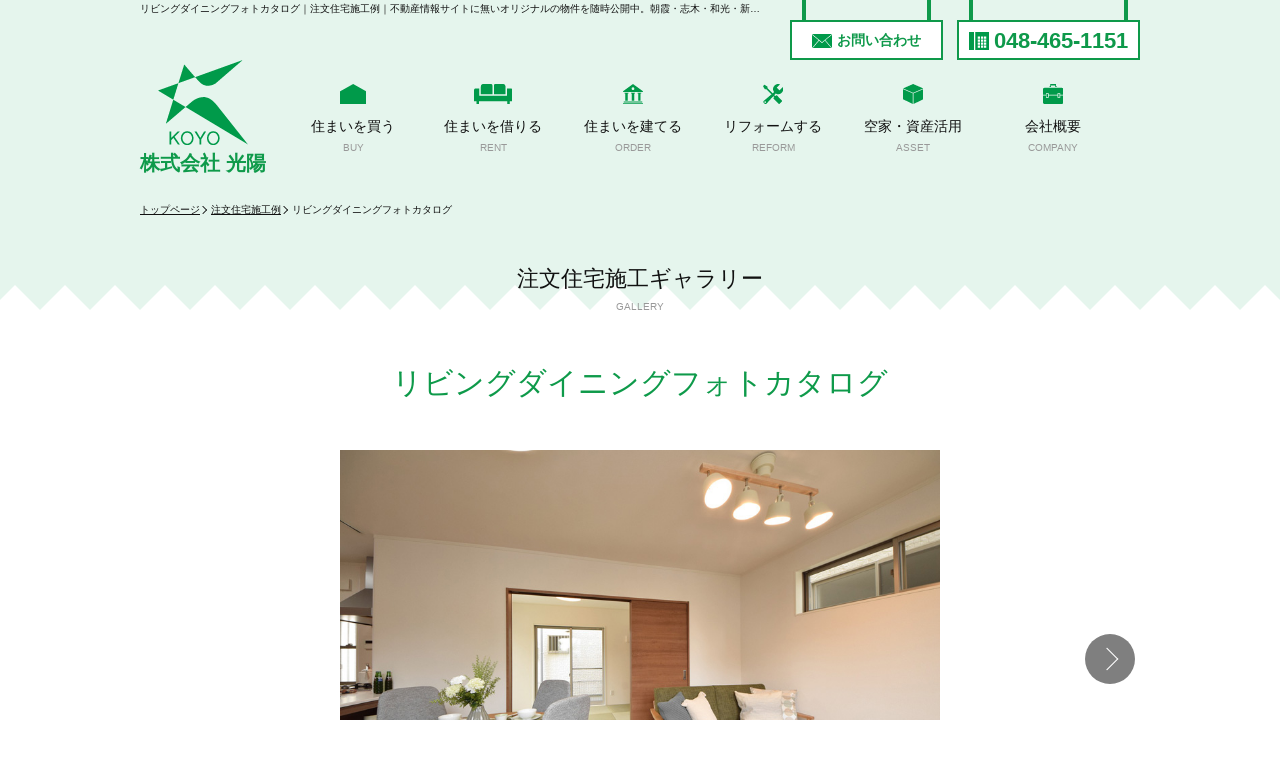

--- FILE ---
content_type: text/html
request_url: https://www.ko-yo.jp/housestyle/photo/living/
body_size: 2727
content:
<!doctype html>
<html lang="ja">
<head>
<meta charset="UTF-8">
<title>リビングダイニングフォトカタログ｜注文住宅施工例｜株式会社光陽｜売主分譲住宅・専任賃貸物件情報サイト</title>
<meta name="description" content="注文住宅施工例のリビングダイニングフォトカタログ。光陽オフィシャルサイト。不動産情報サイトに無いオリジナルの物件を随時公開中。朝霞・志木・和光・新座で地域密着、耐震診断の光陽にお任せ下さい。">
<meta name="keywords" content="リビングダイニングフォトカタログ,注文住宅施工例,朝霞市,志木市,新座市,和光市,東武東上線,分譲,注文住宅,リフォーム,賃貸,不動産,株式会社光陽">
<meta name="viewport" content="width=device-width">
<link rel="stylesheet" href="../../../css/reset.css" type="text/css" media="all">
<link rel="stylesheet" href="../../../css/site.css" type="text/css" media="all">
<link rel="stylesheet" href="../../../css/jquery.bxslider.css" type="text/css" media="all">
<link rel="stylesheet" href="../detail.css" type="text/css" media="all">
<script type="text/javascript" src="../../../js/jquery.min.js"></script>
<script type="text/javascript" src="../../../js/jquery.bxslider.min.js"></script>
<script type="text/javascript" src="../../../js/script.js"></script>
<script type="text/javascript" src="../../gallery.js"></script>
<script src="//www.google-analytics.com/urchin.js" type="text/javascript">
</script>
<script type="text/javascript">
_uacct = "UA-4725262-1";
urchinTracker();
</script>
</head>
<body>
<h1 class="pc_only contents_size"><span>リビングダイニングフォトカタログ｜注文住宅施工例｜不動産情報サイトに無いオリジナルの物件を随時公開中。朝霞・志木・和光・新座で地域密着、耐震診断の光陽にお任せ下さい。</span></h1>
<!-- header*start///////////////////////////////////////////////////////////////////////////////////////// -->
<header class="contents_size" id="header">
<div class="pc_only" id="header_contact">
<div id="header_mail"><a href="/mail/"><img src="/images/icon-mail.svg" alt="icon">お問い合わせ</a></div>
<div id="header_tel"><img src="/images/icon-tel.svg" alt="icon"><address>048-465-1151</address></div>
</div>
<div class="pkg" id="header_inner">
<div id="header_logo"><a href="/"><img src="/images/logo.svg" alt="logo"><p>株式会社 光陽</p></a></div>
<!-- globalMenu*start///////////////////////////////// -->
<!-- sp_menu_btn*start -->
<button type="button" class="sp-hamburger sp_only" id="sp_menu_btn">
<span class="sp-hamburger-icon"></span>
</button>
<!-- sp_menu_btn***end -->
<nav id="globalMenu">
<ul>
<li class="sp_only"><a href="/"><img src="/images/logo.svg" alt="icon">トップページ<span>TOP</span></a></li>
<li><a href="/search/"><img src="/images/icon-house.svg" alt="icon">住まいを買う<span>BUY</span></a></li>
<li><a href="/chintai/"><img src="/images/icon-sofa.svg" alt="icon">住まいを借りる<span>RENT</span></a></li>
<li><a href="/order/"><img src="/images/icon-build.svg" alt="icon">住まいを建てる<span>ORDER</span></a></li>
<li><a href="/reform/"><img src="/images/icon-reform.svg" alt="icon">リフォームする<span>REFORM</span></a></li>
<li><a href="/akiya/"><img src="/images/icon-box.svg" alt="icon">空家・資産活用<span>ASSET</span></a></li>
<li><a href="/outline/"><img src="/images/icon-business.svg" alt="icon">会社概要<span>COMPANY</span></a></li>
<li class="sp_only"><a href="/mail/"><img src="/images/icon-mail.svg" alt="icon">お問い合わせ<span>CONTACT</span></a></li>
</ul>
</nav>
<!-- globalMenu***end///////////////////////////////// -->
</div>
</header>
<!-- header***end///////////////////////////////////////////////////////////////////////////////////////// -->

<!-- container*start///////////////////////////////////////////////////////////////////////////////////////// -->
<div id="container">
<p class="contents_size" id="topic_path"><a href="/">トップページ</a><a href="/housestyle/">注文住宅施工例</a>リビングダイニングフォトカタログ</p>
<div class="page_title"><h2>注文住宅施工ギャラリー<span class="en">GALLERY</span></h2></div>
<div class=" contents_size" id="contents">
<!-- contentsInner*start/////////////////////////////// -->
<div class="contentsInner">
<h3 class="sub_bar">リビングダイニングフォトカタログ</h3>
<!-- gallery*start -->
<div class="gallery">
<div id="main_photo">
<div class="bxslider">
<div><img src="images/46.jpg" alt=""></div>
<div><img src="images/45.jpg" alt=""></div>
<div><img src="images/44.jpg" alt=""></div>
<div><img src="images/43.jpg" alt=""></div>
<div><img src="images/42.jpg" alt=""></div>
<div><img src="images/41.jpg" alt=""></div>
<div><img src="images/40.jpg" alt=""></div>
<div><img src="images/39.jpg" alt=""></div>
<div><img src="images/38.jpg" alt=""></div>
<div><img src="images/37.jpg" alt=""></div>
<div><img src="images/36.jpg" alt=""></div>
<div><img src="images/35.jpg" alt=""></div>
<div><img src="images/34.jpg" alt=""></div>
<div><img src="images/33.jpg" alt=""></div>
<div><img src="images/32.jpg" alt=""></div>
<div><img src="images/31.jpg" alt=""></div>
<div><img src="images/30.jpg" alt=""></div>
<div><img src="images/29.jpg" alt=""></div>
<div><img src="images/28.jpg" alt=""></div>
<div><img src="images/27.jpg" alt=""></div>
<div><img src="images/26.jpg" alt=""></div>
<div><img src="images/25.jpg" alt=""></div>
<div><img src="images/24.jpg" alt=""></div>
<div><img src="images/23.jpg" alt=""></div>
<div><img src="images/22.jpg" alt=""></div>
<div><img src="images/21.jpg" alt=""></div>
<div><img src="images/20.jpg" alt=""></div>
<div><img src="images/19.jpg" alt=""></div>
<div><img src="images/18.jpg" alt=""></div>
<div><img src="images/17.jpg" alt=""></div>
<div><img src="images/16.jpg" alt=""></div>
<div><img src="images/15.jpg" alt=""></div>
<div><img src="images/14.jpg" alt=""></div>
<div><img src="images/13.jpg" alt=""></div>
<div><img src="images/12.jpg" alt=""></div>
<div><img src="images/11.jpg" alt=""></div>
<div><img src="images/10.jpg" alt=""></div>
<div><img src="images/09.jpg" alt=""></div>
<div><img src="images/08.jpg" alt=""></div>
<div><img src="images/07.jpg" alt=""></div>
<div><img src="images/06.jpg" alt=""></div>
<div><img src="images/05.jpg" alt=""></div>
<div><img src="images/04.jpg" alt=""></div>
<div><img src="images/03.jpg" alt=""></div>
<div><img src="images/02.jpg" alt=""></div>
<div><img src="images/01.jpg" alt=""></div>
</div>
</div>
</div>
<!-- gallery***end -->
</div>
<!-- contentsInner***end/////////////////////////////// -->
</div>
</div>
<!-- container***end///////////////////////////////////////////////////////////////////////////////////////// -->
<!-- footer*start///////////////////////////////////////////////////////////////////////////////////////// -->
<footer class="contents_size" id="footer">
<div id="footer_text_link">
<ul>
<li><a href="/">トップページ</a></li>
<li><a href="/search/">住まいを買う</a></li>
<li><a href="/chintai/">住まいを借りる</a></li>
<li><a href="/order/">住まいを建てる</a></li>
<li><a href="/reform/">リフォームする</a></li>
<li><a href="/akiya/">空家・資産活用</a></li>
<li><a href="/budget/">家計診断サービス</a></li>
<li><a href="/baikyaku/">売却無料査定</a></li>
<li><a href="/project/">当社分譲住宅事例</a></li>
<li><a href="/housestyle/">注文住宅施工ギャラリー</a></li>
<li><a href="/clock/">光陽オリジナルからくり時計</a></li>
<li><a href="/outline/">会社概要</a></li>
<li><a href="/staff/">スタッフ紹介</a></li>
<li><a href="https://ameblo.jp/ko-yo-president/" target="_blank">社長ブログ</a></li>
<li><a href="http://ameblo.jp/koyo-staff/" target="_blank">スタッフブログ</a></li>
<li><a href="/mail/">お問い合わせ</a></li>
<li><a href="/mail_user/">ご入居者様のお問い合わせ</a></li>
<li><a href="/privacy/">個人情報保護方針</a></li>
<li><a href="/sitemap/">サイトマップ</a></li>
<li><a href="/images/solicitation_policy.pdf" target="_blank">損害保険業務勧誘方針</a></li>
</ul>
</div>
<div id="footer_banner">
<ul>
<li><img src="/images/banner_trouble.jpg" alt="住まいのトラブル相談" class="opct"></li>
<li><a href="https://www.ms-ins.com/contractor/emergency/" target="_blank"><img src="/images/banner_emergency.jpg" alt="自動車事故の際は｜光陽は三井住友海上火災保険代理店です。" class="opct"></a></li>
</ul>
</div>
<div id="footer_banner_m">
<!--<figure id="footer_50th"><img src="/images/50th_anniversary.png" alt="50th Anniversary"></figure>-->
<div id="footer_ssl">
<a href="http://www.onlinessl.jp/product/rapidssl.html" target="_blank"><img src="/images/RapidSSL_SEAL-90x50.gif" alt="Rapid SSL"></a>
</div>
</div>
<div id="footer_character">
<figure class="img"><img src="/images/footer_character.jpg" srcset="/images/footer_character@2x.jpg 2x" alt="こうちゃん　ようちゃん"></figure>
<p>光陽イメージキャラクター<br>
こうちゃん　ようちゃん</p>
</div>
<div id="footer_company">
<figure id="footer_logo"><img src="/images/logo.svg" alt="logo"></figure>
<dl>
<dt>株式会社 光陽</dt>
<dd>
<p>埼玉県朝霞市東弁財1丁目7番30号</p>
<address>Free Dial／<a href="tel:0120651152" class="sp_tel">0120-651-152</a></address>
<address>TEL／<a href="tel:0484651151" class="sp_tel">048-465-1151</a></address>
<p>営業時間／9：30〜18：00</p>
<p>定休日／毎週火曜日・水曜日</p>
</dd>
</dl>
</div>
</div>
<p id="copy_right">Copyright (c) KOYO co., ltd. All Rights Reserved.</p>
</footer>
<!-- footer***end///////////////////////////////////////////////////////////////////////////////////////// -->
<!-- extension_btm -->
</body>
</html>

--- FILE ---
content_type: text/css
request_url: https://www.ko-yo.jp/css/site.css
body_size: 4516
content:
@charset "UTF-8";
/* CSS Document */

/* 基本-モバイルファースト ======================================================================================================== */
/* 印刷時の余白幅指定 */
@page {
	margin: 12.7mm 9.7mm;
}
html {
-webkit-font-smoothing: antialiased;
}
body{
	background-image: url(../images/bg.png);
	background-repeat: repeat-x;
	background-position: center top;
	background-size: auto 120px;
	text-align: center;
	width: 100%;
	font-family: sans-serif;
	line-height: 1.8;
	color: #111;
}



body,
table,
input,
textarea{
	font-size: 12px;
}

/* テキスト選択時のハイライト */
::selection {
    background: #DDD;
}
::-moz-selection {
    background: #DDD;
}

a,
a:link,
a:visited {
	color: #111;
}

img{
	vertical-align: middle;
}

input[type="text"],
input[type="email"],
input[type="tel"],
textarea{
	background-color: #FFF;
	padding: 5px;
	margin: 0px;
	box-sizing: border-box;
	border: 1px solid #AAA;
    -webkit-border-radius: 5px;
    -moz-border-radius: 5px;
    border-radius: 5px;
}
input[type="text"]:hover,
input[type="email"]:hover,
input[type="tel"]:hover,
textarea:hover{
	border: 1px solid #666;
}
input[type="text"]:focus,
input[type="text"]:focus,
input[type="text"]:focus,
textarea:focus{
	background-color: #F3F3F3;
}

.opct{}

/* googleリマーケティングタグの隙間回避 */
iframe[name="google_conversion_frame"] { position:absolute; top: 0; left: 0; }

.mt05{ margin-top: 5px; }
.mt10{ margin-top: 10px; }
.mt15{ margin-top: 15px; }
.mt20{ margin-top: 20px; }
.mt30{ margin-top: 30px; }
.mt40{ margin-top: 40px; }
.mr05{ margin-right: 5px; }
.mr10{ margin-right: 10px; }
.mr15{ margin-right: 15px; }
.mr20{ margin-right: 20px; }
.mr30{ margin-right: 30px; }
.mr40{ margin-right: 40px; }
.mb05{ margin-bottom: 5px; }
.mb10{ margin-bottom: 10px; }
.mb15{ margin-bottom: 15px; }
.mb20{ margin-bottom: 20px; }
.mb30{ margin-bottom: 30px; }
.mb40{ margin-bottom: 40px; }
.ml05{ margin-left: 5px; }
.ml10{ margin-left: 10px; }
.ml15{ margin-left: 15px; }
.ml20{ margin-left: 20px; }
.ml30{ margin-left: 30px; }
.ml40{ margin-left: 40px; }
.pt05{ padding-top: 5px; }
.pt10{ padding-top: 10px; }
.pt15{ padding-top: 15px; }
.pt20{ padding-top: 20px; }
.pt30{ padding-top: 30px; }
.pt40{ padding-top: 40px; }
.pr05{ padding-right: 5px; }
.pr10{ padding-right: 10px; }
.pr15{ padding-right: 15px; }
.pr20{ padding-right: 20px; }
.pr30{ padding-right: 30px; }
.pr40{ padding-right: 40px; }
.pb05{ padding-bottom: 5px; }
.pb10{ padding-bottom: 10px; }
.pb15{ padding-bottom: 15px; }
.pb20{ padding-bottom: 20px; }
.pb30{ padding-bottom: 30px; }
.pb40{ padding-bottom: 40px; }
.pl05{ padding-left: 5px; }
.pl10{ padding-left: 10px; }
.pl15{ padding-left: 15px; }
.pl20{ padding-left: 20px; }
.pl30{ padding-left: 30px; }
.pl40{ padding-left: 40px; }

.f_right{ float: right; }
.f_left{ float: left; }
.pc_float_none{}
.pc_f_right{}
.pc_f_left{}

.table{ display: table; }
.table_cell{ display: table-cell; }
.pc_display_block{}
.pc_table{}
.pc_table_cell{}

.ta_right{ text-align: right; }
.ta_center{ text-align: center; }
.ta_left{ text-align: left; }

.va_top{ vertical-align: top; }
.va_middle{ vertical-align: middle; }
.va_bottom{ vertical-align: bottom; }

.sp_tel{}

.font10px{ font-size: 10px; }
.font11px{ font-size: 11px; }
.font12px{ font-size: 12px; }
.font14px{ font-size: 14px; }
.font16px{ font-size: 16px; }
.font18px{ font-size: 18px; }
.font20px,
.font22px,
.font24px,
.font26px,
.font28px{ font-size: 20px; }
.font30px{ font-size: 22px; }

.font_bold{ font-weight: bold; }

.clear{
	display: block;
	float: none;
	clear: both;
}

.css_arrow{
position: relative;
display: inline-block;
padding: 0 15px 0 0;
vertical-align: middle;
}
.css_arrow::before{
content: "";
vertical-align: middle;
position: absolute;
top: 0;
bottom: 0;
right: 13px;
margin: auto;
border-top: 1px solid #111;
border-right: 1px solid #111;
-webkit-transform: rotate(45deg);
transform: rotate(45deg);
}

.ca_5::before{ 	width: 5px; height: 5px; }
.ca_7::before{ 	width: 7px; height: 7px; }
.ca_10::before{ width: 10px; height: 10px; }
.ca_15::before{ width: 15px; height: 15px; right: 23px; }



/* 中身======================================================================================================== */
.contents_size {
	display: block;
	padding-right: 20px;
	padding-left: 20px;
	text-align: left;
}

/* ヘッダー======================================================================================================== */
#header {
	padding-top: 20px;
}
#header_logo{
	text-align: left;
}
#header_logo img{
	height: 40px;
}
#header_logo p{
	display: inline-block;
	vertical-align: middle;
	color: #0E9A4A;
	font-size: 4.5vw;
	font-weight: bold;
}

/* グローバルメニュー=============================================== */
#globalMenu{
	display: none;
}
#globalMenu ul{
}
#globalMenu ul li{
	text-align: left;
}
#globalMenu ul li a{
	text-decoration: none;
	display: block;
	padding: 10px 0;
	border-bottom: solid 1px #0E9A4A;
	position: relative;
}
#globalMenu ul li a img{
	max-width: 20px;
	max-height: 20px;
	margin: 0 5px 0 0;
}
#globalMenu ul li a span{
	font-size: 10px;
	color: #999;
	padding: 0 0 0 10px;
}
#globalMenu ul li a::after{
	content: "";
	vertical-align: middle;
	width: 8px;
	height: 8px;
	position: absolute;
	top: 0;
	bottom: 0;
	right: 13px;
	margin: auto;
	border-top: 1px solid #0E9A4A;
	border-right: 1px solid #0E9A4A;
	transform: rotate(45deg);
}
.sp-hamburger {
	display: block;
	text-align: center;
	z-index: 9500;
	position: absolute;
	top: 15px;
	right: 5px;
	display: block;
	box-sizing: border-box;
	width: 50px;
	height: 40px;
	padding: 0 10px;
	-webkit-transition: all .6s cubic-bezier(0.190, 1.000, 0.220, 1.000);
	transition: all .6s cubic-bezier(0.190, 1.000, 0.220, 1.000);
	-webkit-transform: translate3d(0, 0, 0);
	transform: translate3d(0, 0, 0);
	border: 0;
	outline: 0;
	background-color: transparent;
}
.sp-hamburger:hover {
	cursor: pointer;
}
.sp-hamburger::after {
	width: 100%;
	position: absolute;
	top: 36px;
	content: 'メニュー';
	font-size: 10px;
	line-height: 1;
	display: block;
	text-align: center;
	left: 0px;
}
.sp_menu-open.sp-hamburger::after {
	content: '閉じる';
}
.sp-hamburger-icon {
  position: relative;
  display: block;
  margin-top: 0px;
}
.sp-hamburger-icon,
.sp-hamburger-icon:before,
.sp-hamburger-icon:after {
  width: 100%;
  height: 2px;
  -webkit-transition: all .6s cubic-bezier(0.190, 1.000, 0.220, 1.000);
  transition: all .6s cubic-bezier(0.190, 1.000, 0.220, 1.000);
  background-color: #333;
	-webkit-border-radius: 5px;
	-moz-border-radius: 5px;
	border-radius: 5px;
}
.sp-hamburger-icon:before,
.sp-hamburger-icon:after {
  position: absolute;
  top: -10px;
  left: 0;
  content: '';
}
.sp-hamburger-icon:after {
  top: 10px;
}
.sp_menu-open .sp-hamburger-icon {
  background-color: transparent;
}
.sp_menu-open .sp-hamburger-icon:before,
.sp_menu-open .sp-hamburger-icon:after {
  top: 0;
}
.sp_menu-open .sp-hamburger-icon:before {
  -webkit-transform: rotate(45deg);
      -ms-transform: rotate(45deg);
          transform: rotate(45deg);
}
.sp_menu-open .sp-hamburger-icon:after {
  -webkit-transform: rotate(-45deg);
      -ms-transform: rotate(-45deg);
          transform: rotate(-45deg);
}
 

/* コンテンツ======================================================================================================== */
#container{
	margin: 20px 0;
}
#contents {
}
#topic_path{
	font-size: 10px;
}
#topic_path a::after{
	content: "";
	display: inline-block;
	vertical-align: middle;
	width: 5px;
	height: 5px;
	margin: 0 5px 0 0;
	border-top: 1px solid #111;
	border-right: 1px solid #111;
	transform: rotate(45deg);
}
.page_title{
}
.page_title h2{
	text-align: center;
	font-size: 18px;
	margin: 20px 0;
}
.page_title h2 .en{
	display: block;
	font-size: 10px;
	color: #999;
}
.sub_bar{
	font-size: 18px;
	text-align: center;
	color: #0E9A4A;
}
.box_line{
	background-image: url(../images/border.svg);
	background-repeat: repeat-x;
	background-position: center top;
	padding-top: 20px;
	margin-top: 20px;
}
.box_line:first-child{
	background: none;
	padding-top: 0;
	margin-top: 0;
}


form{
	margin: 0px;
	padding: 0px;
}
/* 通常テーブルパターン */
table.normal{
	width: 100%;
	border-collapse:collapse;
	border-spacing: 0;
}
table.normal th,
table.normal td{
	border-bottom: 1px solid #DDD;
	box-sizing: border-box;
}
table.normal th{
	padding: 8px 8px 8px 0px;
	font-weight: bold;
	text-align: center;
	white-space: nowrap;
}
form table.normal th{
	text-align: left;
	vertical-align: top;
}
table.normal td{
	padding: 8px 0px 8px 8px;
}
table.sp_tableflat{}
form .must{
	display: block;
	background-color: #C00;
	padding: 5px;
	font-size: 10px;
	line-height: 10px;
	color: #FFF;
	float: right;
    -webkit-border-radius: 5px;
    -moz-border-radius: 5px;
	border-radius: 5px;
}
form .cap{
	font-size: 10px;
	line-height: 1.5em;
	color: #C00;
}
.form_address li{
	margin: 5px 0 0;
}
.form_address li.post{
	margin: 0;
}
form #submit_box{
	margin-top: 30px;
	text-align: center;
}
form #submit_box p{
	margin: 0 0 10px;
}
form #submit_box button{
	font-size: 20px;
	margin: 0 10px;
	padding: 15px 40px;
	cursor:pointer;
	display: inline-block;
	-webkit-appearance: none;
	border: none;
	-webkit-border-radius: 5px;
	-moz-border-radius: 5px;
	border-radius: 5px;
}
form #submit_box button[type="reset"]{ background-color: #CCC; }
form #submit_box button[type="submit"]{ background-color: #C00; color: #FFF; }
form #submit_box button[type="reset"]:hover{ background-color: #BBB; }
form #submit_box button[type="submit"]:hover{ background-color: #9A0002; }


/* フッター======================================================================================================== */
#footer {
position: relative;
}
#footer_text_link{
	margin: 0 0 20px;
}
#footer_text_link ul{
	display: flex;
	flex-wrap: wrap;
}
#footer_text_link li{
	width: 50%;
	margin: 2% 0;
	font-size: 10px;
}
#footer_text_link li a{
	position: relative;
}
#footer_text_link li a::before{
	content: "";
	display: inline-block;
	vertical-align: middle;
	width: 5px;
	height: 5px;
	margin: 0 5px 0 0;
	border-top: 1px solid #111;
	border-right: 1px solid #111;
	transform: rotate(45deg);
}
#footer_banner ul{
	text-align: center;
}
#footer_banner ul li{
	margin: 0 0 20px;
}
#footer_banner_m{
	margin: 0 0 20px;
	text-align: center;
}
#footer_banner_m > *{
	display: inline-block;
	vertical-align: middle;
	margin: 0 5px;
}
#footer_50th img{
	height: 60px;
}
#footer_ssl{
	margin: 0 auto;
}

#footer_character{
text-align: center;
position: absolute;
bottom: 40px;
right: 20px;
}
#footer_character .img img{
width: 20vw;
}
#footer_character p{
font-size: 10px;
}

#footer_company{
display: inline-block;
	text-align: center;
	margin: 0 0 20px;
}
#copy_right{
	font-size: 10px;
	text-align: center;
}


/* スマホのみ======================================================================================================== */
@media print and (max-width: 750px), screen and (max-width: 750px){
img {
	max-width: 100%;
	height: auto;
	width /***/: auto;
　
}
.pc_only{ display: none !important; }
.sp_only{ }

.sp_float_reset{ float: none; }
.sp_block{ display: block; }

.mt50,.mt60,.mt70,.mt80,.mt90{ margin-top: 40px; } .mt100,.mt150{ margin-top: 60px; }
.mr50,.mr60,.mr70,.mr80,.mr90{ margin-right: 40px; } .mr100,.mr150{ margin-right: 60px; }
.mb50,.mb60,.mb70,.mb80,.mb90{ margin-bottom: 40px; } .mb100,.mb150{ margin-bottom: 60px; }
.ml50,.ml60,.ml70,.ml80,.ml90{ margin-left: 40px; } .ml100,.ml150{ margin-left: 60px; }

.pt30,.pt40,.pt50,.pt60{ padding-top: 20px; }
.pr30,.pr40,.pr50,.pr60{ padding-right: 20px; }
.pb30,.pb40,.pb50,.pb60{ padding-bottom: 20px; }
.pl30,.pl40,.pl50,.pl60{ padding-left: 20px; }

input[type="text"],
input[type="email"],
input[type="tel"],
input[type="password"],
textarea {
	width: 100%;
}
.form_sp_half{
	display: flex;
	justify-content: space-between;
}
.form_sp_half input{
	width: 49%;
}
input.form_sp_90{
	width: 90%;
}
.form_address li{
	display: flex;
	justify-content: space-between;
	align-items: center;
}
.form_address li.post{
	display: block;
}
.form_address li span{
	width: 5em;
}
.form_address li select,
.form_address li input{
	flex: 1;
	text-align: left;
}
.form_sp_list{
	display: block;
	margin: 5px 0 0;
}
.form_sp_list:first-child{
	margin: 0;
}
input.form_sp_auto{
	width: auto !important;
}
form #submit_box button{
	padding: 15px 30px;
	margin: 0 5px;
}

.sp_tableflat th,
.sp_tableflat td{
	display: block;
}
.sp_tableflat th{
	border-bottom: none !important;
	padding: 8px 0px 0px !important;
	text-align: left !important;
}
.sp_tableflat td{
	padding: 0px 0px 8px !important;
}

.border_b_sp{
	background-image: url(../images/border.svg);
	background-repeat: repeat-x;
	background-position: left bottom;
	padding-bottom: 25px;
	margin-bottom: 20px;
}

}

/* PCのみ======================================================================================================== */
@media print and (min-width: 751px), screen and (min-width: 751px){
body{
	font-family: "游ゴシック体", YuGothic, "游ゴシック", "Yu Gothic", "ヒラギノ角ゴ Pro W3", "Hiragino Kaku Gothic Pro", "メイリオ", "Meiryo", sans-serif;
	font-weight:500;
	/* min-width: 1020px; */
	background-size: auto;
}
/* IEで游ゴシックはバグるのでメイリオに */
_:lang(x)::-ms-backdrop, body {
    font-family: "メイリオ", Meiryo, sans-serif;
}
body,
table,
input,
textarea{
	font-size: 14px;
}
a,
a:link,
a:visited {
	-webkit-transition: all 0.2s ease;
	-moz-transition: all 0.2s ease;
	-o-transition: all 0.2s ease;
	-ms-transition: all 0.2s ease;
	transition: all 0.2s ease;
}
a:hover {
	color: #0E9A4A;
}
a:active {
	color: #17BF23;
}
.opct a:hover,
a.opct:hover,
a:hover img.opct{
	opacity: 0.8;
    -moz-opacity:0.8;
    filter: alpha(opacity=80);
}

.pc_only{ }
.sp_only{ display: none !important; }

.sp_tel:visited,
.sp_tel:link,
.sp_tel{	pointer-events: none; text-decoration: none; }

.pc_float_none{ float: none; }
.pc_f_right{ float: right; }
.pc_f_left{ float: left; }

.pc_display_block{ display: block; }
.pc_table{ display: table; }
.pc_table_cell{ display: table-cell; }

.mt50{ margin-top: 50px; }
.mt60{ margin-top: 60px; }
.mt70{ margin-top: 70px; }
.mt80{ margin-top: 80px; }
.mt90{ margin-top: 90px; }
.mt100{ margin-top: 100px; }
.mt150{ margin-top: 150px; }

.mr50{ margin-right: 50px; }
.mr60{ margin-right: 60px; }
.mr70{ margin-right: 70px; }
.mr80{ margin-right: 80px; }
.mr90{ margin-right: 90px; }
.mr100{ margin-right: 100px; }
.mr150{ margin-right: 150px; }

.mb50{ margin-bottom: 50px; }
.mb60{ margin-bottom: 60px; } 
.mb70{ margin-bottom: 70px; } 
.mb80{ margin-bottom: 80px; } 
.mb90{ margin-bottom: 90px; } 
.mb100{ margin-bottom: 100px; } 
.mb150{ margin-bottom: 150px; } 

.ml50{ margin-left: 50px; }
.ml60{ margin-left: 60px; }
.ml70{ margin-left: 70px; }
.ml80{ margin-left: 80px; }
.ml90{ margin-left: 90px; }
.ml100{ margin-left: 100px; }
.ml150{ margin-left: 150px; }

.pt50{ padding-top: 50px; }
.pt60{ padding-top: 60px; }

.pr50{ padding-right: 50px; }
.pr60{ padding-right: 60px; }

.pb50{ padding-bottom: 50px; }
.pb60{ padding-bottom: 60px; } 

.pl50{ padding-left: 50px; }
.pl60{ padding-left: 60px; }

.font20px{ font-size: 20px; }
.font22px{ font-size: 22px; }
.font24px{ font-size: 24px; }
.font26px{ font-size: 26px; }
.font28px{ font-size: 28px; }
.font30px{ font-size: 30px; }

.border_b_pc{
	background-image: url(../images/border.svg);
	background-repeat: repeat-x;
	background-position: left bottom;
	padding-bottom: 65px;
	margin-bottom: 60px;
}



/* 中身 */
.contents_size {
	width: 1000px;
	margin-left: auto;
	margin-right: auto;
	padding-right: 0px;
	padding-left: 0px;
}
h1{
	position: absolute;
	top: 0;
	left: 0;
	right: 0;
}
h1 span{
	display: block;
	font-size: 10px;
	white-space: nowrap;
	width: 620px;
	overflow: hidden;
	text-overflow: ellipsis;
}
/* ヘッダー */
#header {
	padding-top: 0px;
}
#header_contact {
	text-align: right;
	margin: 20px 0 0;
}
#header_contact div{
	display: inline-block;
	vertical-align: top;
	background-color: #FFF;
	color: #0E994A;
	font-weight: bold;
	border: solid 2px #0E994A;
	height: 40px;
	line-height: 36px;
	margin: 0 0 0 10px;
	position: relative;
}
#header_contact div#header_tel{
	padding: 0 10px;
}
#header_contact div::before{
	content:"";
	display: block;
	width: 4px;
	height: 20px;
	background-color: #0E994A;
	position: absolute;
	top: -22px;
	left: 10px;
}
#header_contact div::after{
	content:"";
	display: block;
	width: 4px;
	height: 20px;
	background-color: #0E994A;
	position: absolute;
	top: -22px;
	right: 10px;
}
#header_contact div a{
	display: block;
	text-decoration: none;
	color: #0E994A;
	padding: 0 20px;
}
#header_contact div a:hover{
	background-color: #FFEC42;
}
#header_contact div img{
	display: inline-block;
	vertical-align: middle;
	margin: 0 5px 0 0;
}
#header_contact div address{
	display: inline-block;
	vertical-align: middle;
	font-size: 22px;
}

#header_inner{
	display: flex;
	justify-content: space-between;
	align-items: center;
}
#header_logo{
	text-align: center;
}
#header_logo a{
	display: block;
	text-decoration: none;
}
#header_logo img{
	height: auto;
}
#header_logo p{
	display: block;
	font-size: 20px;
}

/* グローバルメニュー */
#globalMenu{
	display: block;
}
#globalMenu ul{
	display: table;
	width: 100%;
}
#globalMenu ul li{
	width: 140px;
	display: table-cell;
	vertical-align: middle;
	text-align: center;
}
#globalMenu ul li a{
	border-bottom: none;
	padding: 10px 0;
}
#globalMenu ul li a:hover{
	transform: scale(1.2);
}
#globalMenu ul li a img{
	display: block;
	margin: 0 auto 10px;
	max-width: 100%;
	max-height: 20px;
}
#globalMenu ul li a span{
	display: block;
	padding: 0px;
}
#globalMenu ul li a::after{
	display: none;
}

/* コンテンツ */
#container{
	margin: 20px 0 80px;
}
#contents {
}
.page_title h2{
	font-size: 22px;
	margin: 40px 0;
}
.sub_bar{
	font-size: 30px;
}
.box_line{
	padding-top: 50px;
	margin-top: 50px;
}


/* フッター */
#footer {
	padding: 0 0 20px;
}
#footer_text_link li{
	width: 20%;
	font-size: 12px;
	margin: 10px 0;
}
#footer_banner{
	margin: 0 0 20px;
}
#footer_banner ul li{
	display: inline-block;
	margin: 0 10px;
}

#footer_character{
bottom: 20px;
right: 0px;
}
#footer_character .img img{
width: 140px;
}

#footer_company #footer_logo,
#footer_company dl{
	display: inline-block;
	vertical-align: middle;
}
#footer_company #footer_logo img{
	height: 50px;
}
#footer_company dl{
	text-align: left;
}
#footer_company dl dd{
	font-size: 11px;
}
#footer_company dl dd > *{
	display: inline-block;
	margin: 0 1em 0 0;
}












}



--- FILE ---
content_type: text/css
request_url: https://www.ko-yo.jp/css/jquery.bxslider.css
body_size: 1400
content:
/**
 * BxSlider v4.0 - Fully loaded, responsive content slider
 * http://bxslider.com
 *
 * Written by: Steven Wanderski, 2012
 * http://stevenwanderski.com
 * (while drinking Belgian ales and listening to jazz)
 *
 * CEO and founder of bxCreative, LTD
 * http://bxcreative.com
 */


/** RESET AND LAYOUT
===================================*/

.bx-wrapper {
	position: relative;
	margin: 0 auto 40px;
	padding: 0;
	*zoom: 1;
}

.bx-wrapper img {
	max-width: 100%;
	display: block;
	margin: auto;
}

/** THEME
===================================*/

.bx-wrapper .bx-viewport {
	/* 
	-moz-box-shadow: 0 0 5px #ccc;
	-webkit-box-shadow: 0 0 5px #ccc;
	box-shadow: 0 0 5px #ccc;
	border: solid #fff 5px;
	left: -5px;
	background: #fff;
	*/
}

.bx-wrapper .bx-pager,
.bx-wrapper .bx-controls-auto {
	position: absolute;
	bottom: -30px;
	width: 100%;
}

/* LOADER */

.bx-wrapper .bx-loading {
	min-height: 50px;
	background: url(../images/bx_loader.gif) center center no-repeat #fff;
	height: 100%;
	width: 100%;
	position: absolute;
	top: 0;
	left: 0;
	z-index: 2000;
}

/* PAGER */

.bx-wrapper .bx-pager {
	text-align: center;
	font-size: .85em;
	font-family: Arial;
	font-weight: bold;
	color: #666;
	padding-top: 20px;
}

.bx-wrapper .bx-pager .bx-pager-item,
.bx-wrapper .bx-controls-auto .bx-controls-auto-item {
	display: inline-block;
	*zoom: 1;
	*display: inline;
}

.bx-wrapper .bx-pager.bx-default-pager a {
	background: #666;
	text-indent: -9999px;
	display: block;
	width: 10px;
	height: 10px;
	margin: 0 5px;
	outline: 0;
	-moz-border-radius: 5px;
	-webkit-border-radius: 5px;
	border-radius: 5px;
}

.bx-wrapper .bx-pager.bx-default-pager a:hover,
.bx-wrapper .bx-pager.bx-default-pager a.active {
	background: #000;
}

/* DIRECTION CONTROLS (NEXT / PREV) */

.bx-wrapper .bx-controls-direction a {
	background-color: rgba(0,0,0,0.5);
	position: absolute;
	top: 50%;
	margin-top: -25px;
	outline: 0;
	width: 50px;
	height: 50px;
	text-indent: -9999px;
	z-index: 9999;
	border-radius: 50px;
}
.bx-wrapper .bx-controls-direction a.bx-prev {
	left: -25px;
}
.bx-wrapper .bx-controls-direction a.bx-next {
	right: -25px;
}
.bx-wrapper .bx-controls-direction a::before{
	content: "";
	vertical-align: middle;
	width: 15px;
	height: 15px;
	position: absolute;
	top: 0;
	bottom: 0;
	margin: auto;
	transform: rotate(45deg);
	transition: all 0.2s ease;
}
.bx-wrapper .bx-controls-direction a.bx-prev::before{
	border-bottom: 1px solid #FFF;
	border-left: 1px solid #FFF;
	left: 20px;
}
.bx-wrapper .bx-controls-direction a.bx-next::before{
	border-top: 1px solid #FFF;
	border-right: 1px solid #FFF;
	right: 20px;
}
.bx-wrapper .bx-controls-direction a:hover{
	background-color: rgba(0,0,0,0.8);
}
.bx-wrapper .bx-controls-direction a.bx-prev:hover::before{
	left: 15px;
}
.bx-wrapper .bx-controls-direction a.bx-next:hover::before{
	right: 15px;
}
.bx-wrapper .bx-controls-direction a.disabled {
	display: none;
}

/* AUTO CONTROLS (START / STOP) */

.bx-wrapper .bx-controls-auto {
	text-align: center;
}

.bx-wrapper .bx-controls-auto .bx-start {
	display: block;
	text-indent: -9999px;
	width: 10px;
	height: 11px;
	outline: 0;
	background: url(../images/controls.png) -86px -11px no-repeat;
	margin: 0 3px;
}

.bx-wrapper .bx-controls-auto .bx-start:hover,
.bx-wrapper .bx-controls-auto .bx-start.active {
	background-position: -86px 0;
}

.bx-wrapper .bx-controls-auto .bx-stop {
	display: block;
	text-indent: -9999px;
	width: 9px;
	height: 11px;
	outline: 0;
	background: url(../images/controls.png) -86px -44px no-repeat;
	margin: 0 3px;
}

.bx-wrapper .bx-controls-auto .bx-stop:hover,
.bx-wrapper .bx-controls-auto .bx-stop.active {
	background-position: -86px -33px;
}

/* PAGER WITH AUTO-CONTROLS HYBRID LAYOUT */

.bx-wrapper .bx-controls.bx-has-controls-auto.bx-has-pager .bx-pager {
	text-align: left;
	width: 80%;
}

.bx-wrapper .bx-controls.bx-has-controls-auto.bx-has-pager .bx-controls-auto {
	right: 0;
	width: 35px;
}

/* IMAGE CAPTIONS */

.bx-wrapper .bx-caption {
	position: absolute;
	bottom: 0;
	left: 0;
	background: #666\9;
	background: rgba(80, 80, 80, 0.75);
	width: 100%;
}

.bx-wrapper .bx-caption span {
	color: #fff;
	font-family: Arial;
	display: block;
	font-size: .85em;
	padding: 10px;
}


/* スマホのみ======================================================================================================== */
@media print and (max-width: 750px), screen and (max-width: 750px){
.bx-wrapper .bx-pager.bx-default-pager a {
	width: 6px;
	height: 6px;
	margin: 0 2px;
}


.bx-wrapper .bx-controls-direction a {
	background-color: rgba(0,0,0,0.5);
	position: absolute;
	top: 50%;
	margin-top: -25px;
	outline: 0;
	width: 40px;
	height: 40px;
	text-indent: -9999px;
	z-index: 9999;
	border-radius: 50px;
}
.bx-wrapper .bx-controls-direction a.bx-prev {
	left: -10px;
}
.bx-wrapper .bx-controls-direction a.bx-next {
	right: -10px;
}
.bx-wrapper .bx-controls-direction a::before{
	width: 10px;
	height: 10px;
}
.bx-wrapper .bx-controls-direction a.bx-prev::before{
	left: 18px;
}
.bx-wrapper .bx-controls-direction a.bx-next::before{
	right: 18px;
}










}


--- FILE ---
content_type: text/css
request_url: https://www.ko-yo.jp/housestyle/photo/detail.css
body_size: 389
content:
@charset "UTF-8";
/* CSS Document */

/* 中身======================================================================================================== */
.gallery{
	margin: 20px 0 0;
}
ul.bxslider {  
padding: 0;  
margin: 0;  
} 
.bx-wrapper{
	margin-bottom: 10px;
}
.bx-wrapper .bx-pager, .bx-wrapper .bx-controls-auto{
	position: inherit;
	bottom: inherit;
}

/* PCのみ======================================================================================================== */
@media print and (min-width: 671px), screen and (min-width: 671px){
.gallery{
	width: 940px;
	margin: 40px auto 0;
}

#main_photo .bx-wrapper img{
	max-width: 600px;
	max-height: 450px;
}
#thumbnail #slide_tm div a{
	border: solid 2px #FFF;
	display: block;
}
#thumbnail #slide_tm div a.active{
	border-color: #111;
}
#thumbnail .bx-wrapper img{
	max-height: 132px;
}


}


--- FILE ---
content_type: image/svg+xml
request_url: https://www.ko-yo.jp/images/logo.svg
body_size: 886
content:
<svg id="logo.svg" xmlns="http://www.w3.org/2000/svg" width="89.062" height="84.969" viewBox="0 0 89.062 84.969">
  <defs>
    <style>
      .cls-1 {
        fill: #009a4a;
        fill-rule: evenodd;
      }
    </style>
  </defs>
  <path id="シェイプ_2" data-name="シェイプ 2" class="cls-1" d="M546.929,55.521l-5.736,18.655,16.544-6.011C553.11,62.867,546.929,55.521,546.929,55.521Zm24.3,21.275a13.334,13.334,0,0,0,6.78-2.373L604.891,51.03,557.737,68.165c1.468,1.685,2.783,3.168,3.685,4.133C565.148,76.32,567.724,76.8,571.225,76.8ZM520.98,81.522l15.141,9.157,5.072-16.5Zm59.363,16.066c-1.866-2.371-6.542-8.747-12.851-9.456s-12.152,3.781-12.152,3.781l-7.091,6.1L610.031,135.4S582.216,99.947,580.343,97.588Zm-32.094.428-12.128-7.337-7.424,24.16Zm-14.127,24.39v6.521l6.461-6.521h2.2l-5.373,5.383,5.322,7.782h-1.944l-4.526-6.628-2.137,2.145v4.483h-1.683V122.406h1.683Zm15.782,1.3a4.353,4.353,0,0,1,3.162,1.265,6.633,6.633,0,0,1,0,8.233,4.582,4.582,0,0,1-6.318,0,6.625,6.625,0,0,1,0-8.233A4.361,4.361,0,0,1,549.9,123.707Zm0-1.517a6.779,6.779,0,0,0-4,1.354,7.4,7.4,0,0,0-2.285,5.544,7.268,7.268,0,0,0,2.285,5.543,6.594,6.594,0,0,0,8.006,0,7.3,7.3,0,0,0,2.285-5.543,7.437,7.437,0,0,0-2.285-5.544A6.82,6.82,0,0,0,549.9,122.19Zm9.217,0.216,3.768,6.394,3.7-6.394h2.058l-4.914,8.018v5.147h-1.679v-5.147l-4.985-8.018h2.054Zm16.59,1.3a4.365,4.365,0,0,1,3.165,1.265,6.647,6.647,0,0,1,0,8.233,4.593,4.593,0,0,1-6.327,0,6.666,6.666,0,0,1,0-8.233A4.371,4.371,0,0,1,575.711,123.707Zm0-1.517a6.776,6.776,0,0,0-4,1.354,7.411,7.411,0,0,0-2.289,5.544,7.279,7.279,0,0,0,2.289,5.543,6.581,6.581,0,0,0,8,0,7.288,7.288,0,0,0,2.29-5.543,7.427,7.427,0,0,0-2.29-5.544A6.787,6.787,0,0,0,575.711,122.19Z" transform="translate(-520.969 -51.031)"/>
</svg>


--- FILE ---
content_type: image/svg+xml
request_url: https://www.ko-yo.jp/images/icon-mail.svg
body_size: 317
content:
<svg id="icon-mail.svg" xmlns="http://www.w3.org/2000/svg" width="20" height="14" viewBox="0 0 20 14">
  <defs>
    <style>
      .cls-1 {
        fill: #009a4a;
        fill-rule: evenodd;
      }
    </style>
  </defs>
  <path id="email" class="cls-1" d="M1167.36,29.218L1174,23.7V36.989ZM1154.08,23h19.87l-9.94,8.2Zm9.93,9,2.91-2.417L1173.25,37h-18.48l6.33-7.336Zm-3.37-2.786L1154,23.7V36.989Z" transform="translate(-1154 -23)"/>
</svg>


--- FILE ---
content_type: image/svg+xml
request_url: https://www.ko-yo.jp/images/icon-build.svg
body_size: 477
content:
<svg id="icon-build.svg" xmlns="http://www.w3.org/2000/svg" width="30" height="30" viewBox="0 0 30 30">
  <defs>
    <style>
      .cls-1 {
        fill: #009a4a;
        fill-rule: evenodd;
      }
    </style>
  </defs>
  <path id="university_のコピー" data-name="university のコピー" class="cls-1" d="M1359.98,1775.01s13.87,10.07,14.53,10.51,0.68,1.1-.02,1.41h-28.97c-0.74-.31-0.69-0.97,0-1.41S1359.98,1775.01,1359.98,1775.01Zm-12.59,13.09h5.99v1.33h-1.17v10.74h-3.65v-10.86h-1.17v-1.21Zm9.63,0.08H1363v1.18h-1.17v10.81h-3.64v-10.86h-1.17v-1.13Zm9.55,0h5.98v1.18h-1.17v10.81h-3.64v-10.86h-1.17v-1.13Zm-20.32,13.22h27.52v1.18h-27.52v-1.18Zm-1.2,2.49h29.92v1.1h-29.92v-1.1Zm14.93-23.91a2.11,2.11,0,1,1-2.09,2.11A2.1,2.1,0,0,1,1359.98,1779.98Z" transform="translate(-1345 -1775)"/>
</svg>


--- FILE ---
content_type: image/svg+xml
request_url: https://www.ko-yo.jp/images/icon-box.svg
body_size: 337
content:
<svg id="icon-box.svg" xmlns="http://www.w3.org/2000/svg" width="31" height="30" viewBox="0 0 31 30">
  <defs>
    <style>
      .cls-1 {
        fill: #009a4a;
        fill-rule: evenodd;
      }
    </style>
  </defs>
  <path id="box_closed_のコピー" data-name="box closed のコピー" class="cls-1" d="M1343.1,1423.64l15.35,6.59,15.52-6.6-15.53-6.63Zm30.89,1.05v15.18l-14.92,7.12v-15.93Zm-30.99,0v15.18l14.97,7.12v-15.93Z" transform="translate(-1343 -1417)"/>
</svg>


--- FILE ---
content_type: image/svg+xml
request_url: https://www.ko-yo.jp/images/icon-business.svg
body_size: 471
content:
<svg id="icon-business.svg" xmlns="http://www.w3.org/2000/svg" width="31.22" height="30" viewBox="0 0 31.22 30">
  <defs>
    <style>
      .cls-1 {
        fill: #009a4a;
        fill-rule: evenodd;
      }
    </style>
  </defs>
  <path id="brief_case_3_のコピー" data-name="brief case 3 のコピー" class="cls-1" d="M1068.77,4005H1042a2.269,2.269,0,0,1-2.23-2.31v-10.38h4.46v3.46h4.47v-3.46h13.38v3.46h4.46v-3.46H1071v10.38A2.269,2.269,0,0,1,1068.77,4005Zm-5.58-10.39V3990h2.23v4.61h-2.23Zm-17.84,0V3990h2.23v4.61h-2.23Zm21.19-5.76h-4.46v2.3H1048.7v-2.3h-4.47v2.3h-4.46v-8.07a2.269,2.269,0,0,1,2.23-2.31h26.77a2.269,2.269,0,0,1,2.23,2.31v8.07h-4.46v-2.3Zm-7.81-11.57h-6.69v2.33h-2.23v-1.12h1.12V3975h8.94v3.46h1.09v1.15h-2.23v-2.33Z" transform="translate(-1039.78 -3975)"/>
</svg>


--- FILE ---
content_type: image/svg+xml
request_url: https://www.ko-yo.jp/images/icon-sofa.svg
body_size: 460
content:
<svg id="icon-sofa.svg" xmlns="http://www.w3.org/2000/svg" width="58" height="30" viewBox="0 0 58 30">
  <defs>
    <style>
      .cls-1 {
        fill: #009a4a;
        fill-rule: evenodd;
      }
    </style>
  </defs>
  <path id="シェイプ_5_のコピー" data-name="シェイプ 5 のコピー" class="cls-1" d="M1029,1374.24a2.638,2.638,0,0,0-2.65-2.63h-5.4v11.13h-41.9v-11.13h-5.4a2.64,2.64,0,0,0-2.647,2.63v16.5h3.881V1395h3.85v-4.26h42.539V1395h3.85v-4.26H1029v-16.5Zm-30.166-7.27a1.977,1.977,0,0,0-1.986-1.97H985.356a3.959,3.959,0,0,0-3.97,3.94v11.48h17.447v-13.45h0Zm19.776,1.97a3.954,3.954,0,0,0-3.97-3.94h-11.49a1.976,1.976,0,0,0-1.98,1.97v13.45h17.44v-11.48h0Z" transform="translate(-971 -1365)"/>
</svg>


--- FILE ---
content_type: image/svg+xml
request_url: https://www.ko-yo.jp/images/icon-reform.svg
body_size: 541
content:
<svg id="icon-reform.svg" xmlns="http://www.w3.org/2000/svg" width="31.19" height="30" viewBox="0 0 31.19 30">
  <defs>
    <style>
      .cls-1 {
        fill: #009a4a;
        fill-rule: evenodd;
      }
    </style>
  </defs>
  <path id="tools_のコピー" data-name="tools のコピー" class="cls-1" d="M1374.61,1602.72a7.556,7.556,0,0,1-1.68,8.35,7.888,7.888,0,0,1-9.33,1.23l-2.14,2.3,1.53,1.51,0.91-.9a1.22,1.22,0,0,1,1.7,0l7.43,7.38a1.153,1.153,0,0,1,0,1.66l-3.39,3.33a1.22,1.22,0,0,1-1.7,0l-7.43-7.37a1.153,1.153,0,0,1,0-1.66l0.84-.83-1.46-1.43-10.28,11.02a2.427,2.427,0,0,1-3.39,0l-0.85-.83a2.336,2.336,0,0,1,0-3.33l11.71-9.63-7.78-7.66h-2.45l-2.84-4.49,2.29-2.25,4.67,2.81,0.03,2.36,7.86,7.76,2.29-1.88a7.552,7.552,0,0,1,.76-9.93,7.893,7.893,0,0,1,8.45-1.67l-5.03,4.88,4.23,4.17Zm-26.42,21.6a1.22,1.22,0,0,0-1.7,0,1.165,1.165,0,0,0,0,1.67,1.22,1.22,0,0,0,1.7,0A1.165,1.165,0,0,0,1348.19,1624.32Z" transform="translate(-1344 -1598)"/>
</svg>


--- FILE ---
content_type: image/svg+xml
request_url: https://www.ko-yo.jp/images/icon-house.svg
body_size: 310
content:
<svg id="icon-house.svg" xmlns="http://www.w3.org/2000/svg" width="40" height="30" viewBox="0 0 40 30">
  <defs>
    <style>
      .cls-1 {
        fill: #009a4a;
        fill-rule: evenodd;
      }
    </style>
  </defs>
  <path id="シェイプ_3_のコピー_2" data-name="シェイプ 3 のコピー 2" class="cls-1" d="M667,1365l-20,11.1V1395h40v-18.9Z" transform="translate(-647 -1365)"/>
</svg>


--- FILE ---
content_type: image/svg+xml
request_url: https://www.ko-yo.jp/images/icon-tel.svg
body_size: 342
content:
<svg id="icon-tel.svg" xmlns="http://www.w3.org/2000/svg" width="20" height="18" viewBox="0 0 20 18">
  <defs>
    <style>
      .cls-1 {
        fill: #009a4a;
        fill-rule: evenodd;
      }
    </style>
  </defs>
  <path id="複合パス" class="cls-1" d="M1271,4103v-18h-13.87v18H1271Zm-15.1,0v-18H1251v18h4.9Zm12.38-11.32h-2.21v-2.13h2.21v2.13Zm-3.11,0h-2.21v-2.13h2.21v2.13Zm-3.12,0h-2.2v-2.13h2.2v2.13Zm6.23,3.01h-2.21v-2.13h2.21v2.13Zm-3.11,0h-2.21v-2.13h2.21v2.13Zm-3.12,0h-2.2v-2.13h2.2v2.13Zm6.23,2.98h-2.21v-2.13h2.21v2.13Zm-3.11,0h-2.21v-2.13h2.21v2.13Zm-3.12,0h-2.2v-2.13h2.2v2.13Zm6.23,3.01h-2.21v-2.13h2.21v2.13Zm-3.11,0h-2.21v-2.13h2.21v2.13Zm-3.12,0h-2.2v-2.13h2.2v2.13Z" transform="translate(-1251 -4085)"/>
</svg>


--- FILE ---
content_type: application/javascript
request_url: https://www.ko-yo.jp/housestyle/gallery.js
body_size: 806
content:
// JavaScript Document

if (window.matchMedia('screen and (max-width: 670px)').matches) { 
	//スクリーンサイズが670pxより小さい時の処理
	
$(function() {
	$('#main_photo .bxslider').bxSlider({
		infiniteLoop: false,
  		// mode: 'fade',
		auto: 'true',
		pause: 3000
	});
});


}else{
	//670px以上のデスクトップでの処理

$(function() {
	$(".gallery").append('<div class="pc_only" id="thumbnail"></div>');
	$("#thumbnail").append('<div id="slide_tm"></div>');
	$("#main_photo div img").clone(true).appendTo("#slide_tm");
	$("#slide_tm img").each(function(i) {
		$(this).wrap("<div></div>");
		$(this).wrap('<a href="javascript:void();" data-slide-index="'+i+'"></a>');
		i++;
	});
});

$(function() {
	var slider01 = $('#main_photo .bxslider').bxSlider({
		infiniteLoop: false,
		hideControlOnEnd: true,
		pagerCustom: '#slide_tm',
		onSliderLoad: function() {
			/*
			$(this).css(
         	"transform", 
         	"translate3d(0px, 0, 0)");
			*/
		},
		onSlideBefore: function($slideElement, oldIndex, newIndex) {
			var last = $('#slide_tm div').length-5; // サムネイルのmaxSlidesを引く
			if(newIndex > last){
				slider02.goToSlide(last);
			} else{
				slider02.goToSlide(newIndex);
			}
		}
	});

	var activeClass = 'activeee';
	var slider02 = $('#slide_tm').bxSlider({
		controls: false,
		infiniteLoop: false,
		hideControlOnEnd: true,
		pager: false,
		minSlides: 5,
		maxSlides: 5,
		moveSlides: 1,
		slideWidth: 180,
		slideMargin: 10,
		onSliderLoad: function() {
			/*
			$(this).css(
         	"transform", 
         	"translate3d(0px, 0, 0)");
			*/
		}
		
	});
	

});


}
